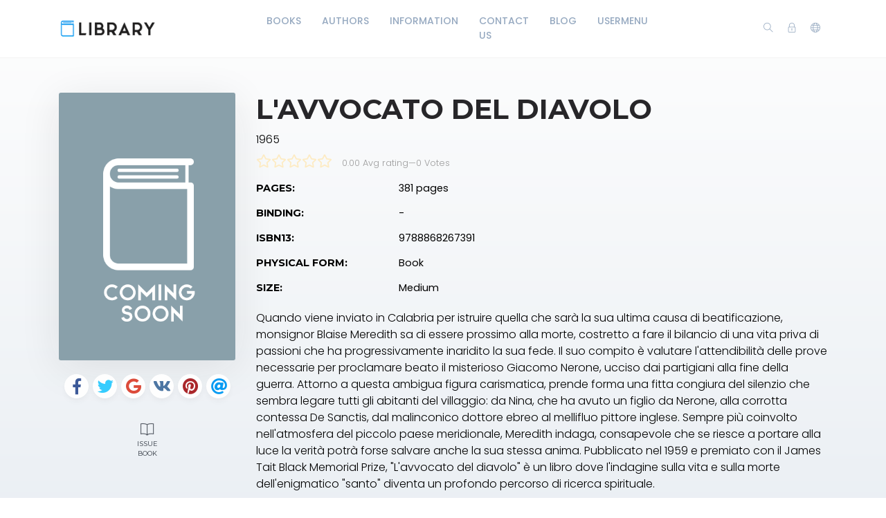

--- FILE ---
content_type: text/html; charset=utf-8
request_url: https://library.kaasoft.pro/book/4490
body_size: 7047
content:
    <!DOCTYPE html>
    <html lang="en" class="" dir="ltr">
    <head prefix="og: http://ogp.me/ns# fb: http://ogp.me/ns/fb# books: http://ogp.me/ns/books#">
        <meta charset="UTF-8">
        <title>L'avvocato del diavolo</title>
        <meta name="description" content="">
        <meta name="keywords" content="">
        <link rel="icon" type="image/png" href="/resources/images/favicon.png"/>
        <meta name=viewport content="width=device-width, initial-scale=1">
        
            <meta property="og:type" content="books.book"/>
        <meta property="og:title" content="L'avvocato del diavolo"/>
        <meta property="og:image" content="https://library.kaasoft.pro/resources/images/comingsoon.png"/>
        <meta property="og:description" content="Quando viene inviato in Calabria per istruire quella che sarà la sua ultima causa di beatificazione, monsignor Blaise Meredith sa di essere prossimo alla morte, costretto a fare il bilancio di una vita priva di passioni che ha progressivamente..."/>
        <meta property="og:url" content="https://library.kaasoft.pro/book/4490"/>
                            <meta property="book:isbn" content="9788868267391">
                            <meta property="book:release_date" content="1965">
            
                            <link rel="stylesheet" href="https://library.kaasoft.pro/themes/default/resources/css/bootstrap.min.css">
            <link rel="stylesheet" href="https://library.kaasoft.pro/themes/default/resources/css/plugins.css">
            <link rel="stylesheet" href="https://library.kaasoft.pro/themes/default/resources/css/style.css">
                        
    <link rel="stylesheet" href="https://library.kaasoft.pro/themes/default/resources/css/photoswipe.css">
    <link rel="stylesheet" href="https://library.kaasoft.pro/themes/default/resources/css/photoswipe-skin.css">

        <!-- Yandex.Metrika counter --> <script type="text/javascript" > (function(m,e,t,r,i,k,a){m[i]=m[i]||function(){(m[i].a=m[i].a||[]).push(arguments)}; m[i].l=1*new Date();k=e.createElement(t),a=e.getElementsByTagName(t)[0],k.async=1,k.src=r,a.parentNode.insertBefore(k,a)}) (window, document, "script", "https://mc.yandex.ru/metrika/tag.js", "ym"); ym(46947615, "init", { clickmap:true, trackLinks:true, accurateTrackBounce:true, webvisor:true }); </script> <noscript><div><img src="https://mc.yandex.ru/watch/46947615" style="position:absolute; left:-9999px;" alt="" /></div></noscript> <!-- /Yandex.Metrika counter -->
    </head>
    <body>
    <header class="header">
    <div class="container">
        <div class="row align-items-center">
            <div class="col-6 col-lg-3 col-md-6">
                <div class="logo">
                    <a href="/"><img src="/resources/images/logo.png" alt="Logo"></a>
                </div>
            </div>
            <div class="col-12 col-lg-6">
                <nav class="navbar navbar-expand-lg">
                    <div class="collapse navbar-collapse justify-content-center" id="header-menu">
                        
                        <ul class="navbar-nav primary-menu">
                                                                                                                                                                                            <li class="nav-item ">
                                    <a href="/books" class="" >
                                        Books                                     </a>
                                                                    </li>
                                                    
                                                                                                                                                                <li class="nav-item ">
                                    <a href="/authors" class="" >
                                        Authors                                     </a>
                                                                    </li>
                                                    
                                                                                                                                                                <li class="nav-item ">
                                    <a href="#" class="" >
                                        Information                                     </a>
                                                                    </li>
                                                    
                                                                                                                                                                <li class="nav-item ">
                                    <a href="/contact-us" class="" >
                                        Contact Us                                     </a>
                                                                    </li>
                                                    
                                                                                                                                                                <li class="nav-item ">
                                    <a href="/blog" class="" >
                                        Blog                                     </a>
                                                                    </li>
                                                    
                                                                                                                                                                <li class="nav-item ">
                                    <a href="/contact-ustest" class="" >
                                        UserMenu                                     </a>
                                                                    </li>
                                                    
                                
                                                    </ul>
                    </div>
                </nav>
            </div>
            <div class="col-6 col-lg-3 col-md-6">
                <div class="menu-icons d-flex text-right align-items-center justify-content-end">
                    <div class="search-box">
                        <a href="#" class="search-open"><i class="ti-search"></i></a>
                    </div>
                    <div class="user-dropdown">
                                                    <a href="#" data-toggle="modal" data-target="#login-box" class="open-login-box">
                                <i class="ti-lock"></i>
                            </a>
                                            </div>
                                            <div class="languages">
                            <a href="#" class="lang-select" data-toggle="dropdown" role="button" aria-haspopup="true" aria-expanded="false"><i class="ti-world"></i></a>
                            <ul class="dropdown-menu">
                                                                                                            <li>
                                            <a class="dropdown-item active" href="/languageChange/en_US"><i class="flag flag-us"></i> English
                                            </a>
                                        </li>
                                                                                                                                                <li>
                                            <a class="dropdown-item " href="/languageChange/de_DE"><i class="flag flag-DE"></i> German
                                            </a>
                                        </li>
                                                                                                                                                <li>
                                            <a class="dropdown-item " href="/languageChange/ru_RU"><i class="flag flag-ru"></i> Russian
                                            </a>
                                        </li>
                                                                                                                                                                                                                                                                                                                                                                                                                                                                                                                                                                                                                                                                                                                                                                            
                            </ul>
                        </div>
                                    </div>
                <div class="menu-toggler" data-toggle="collapse" data-target="#header-menu" aria-expanded="false" aria-label="Toggle navigation">
                    <div class="bar"></div>
                </div>
            </div>

            <div class="col-12">
                <div class="search-header hide">
                    <form action="/book/search" method="get">
                        <input class="form-control search-input" name="q" aria-describedby="search" type="search">
                        <button type="submit" class="btn" id="header-search"><i class="ti-search"></i></button>
                        <span class="search-close">
                        <i class="ti-close"></i>
                    </span>
                    </form>
                </div>
            </div>
        </div>
    </div>
</header>

<div class="modal login-box" id="login-box" tabindex="-1" role="dialog" aria-hidden="true">
    <div class="modal-dialog modal-dialog-centered" role="document">
        <div class="modal-content">
            <div class="modal-body">
                <div class="card card-no-border">
                    <div class="card-body">
                                                    <img src="/resources/images/logo.png" class="d-flex ml-auto mr-auto mb-4 mt-2 img-fluid" alt="Login">
                                                <div class="social-login">
                                                            <a href="/auth/facebook" class="btn auth-btn btn-block facebook text-white mb-2"><i class="ti-facebook float-left"></i> <span>Sign in with Facebook</span></a>
                                                                                        <a href="/auth/google" class="btn auth-btn btn-block google-plus text-white"><i class="ti-google float-left"></i> <span>Sign in with Google+</span></a>
                                                                                        <a href="/auth/twitter" class="btn auth-btn btn-block twitter text-white"><i class="ti-twitter-alt float-left"></i> <span>Sign in with Twitter</span></a>
                                                    </div>
                                                    <div class="my-3 text-sm text-center">OR</div>
                                                <form action="/login" method="post" class="form-horizontal">
                            <div class="form-group">
                                <div class="col-xs-12">
                                    <input name="login" class="form-control" placeholder="Login" value="" type="text" required>
                                </div>
                            </div>
                            <div class="form-group">
                                <div class="col-xs-12">
                                    <input name="password" class="form-control" placeholder="Password" type="password" required>
                                </div>
                            </div>
                            <div class="form-group">
                                <div class="row">
                                    <div class="col-md-8 col-xs-8 text-left">
                                        <div class="custom-control custom-checkbox mt-2">
                                            <input type="checkbox" name="rememberMe" class="custom-control-input" id="rememberMe">
                                            <label class="custom-control-label" for="rememberMe">Remember me</label>
                                        </div>
                                    </div>
                                    <div class="col-md-4 col-xs-4">
                                        <button class="btn btn-primary shadow btn-block">Login</button>
                                    </div>
                                    <div class="col-md-12 mt-3 additional-text text-center">
                                        <a href="/password-recovery">Forgot password?</a>
                                    </div>
                                </div>
                                                                    <div class="text-black-50 mt-3 additional-text text-center">Do not have an account? <a href="/registration">Sign Up</a></div>
                                                            </div>
                        </form>
                    </div>
                </div>
            </div>
        </div>
    </div>
</div>
    
    <section class="single-book" data-book="4490" itemscope itemtype="http://schema.org/Book">
        <meta itemprop="url" content="/book/4490"/>
                
        <div class="container">
            <div class="row">
                <div class="col-lg-3">
                    <div class="sticky-left-column">
                        <div class="book-cover">
                                                            <img src="/resources/images/comingsoon.png" alt="L'avvocato del diavolo" class="img-fluid" itemprop="image">
                                                                                </div>
                        <div class="pswp" tabindex="-1" role="dialog" aria-hidden="true">
                            <div class="pswp__bg"></div>
                            <div class="pswp__scroll-wrap">
                                <div class="pswp__container">
                                    <div class="pswp__item"></div>
                                    <div class="pswp__item"></div>
                                    <div class="pswp__item"></div>
                                </div>
                                <div class="pswp__ui pswp__ui--hidden">
                                    <div class="pswp__top-bar">
                                        <div class="pswp__counter"></div>
                                        <button class="pswp__button pswp__button--close" title="Close (Esc)"></button>
                                        <button class="pswp__button pswp__button--share" title="Share"></button>
                                        <button class="pswp__button pswp__button--fs" title="Toggle fullscreen"></button>
                                        <button class="pswp__button pswp__button--zoom" title="Zoom in/out"></button>
                                        <div class="pswp__preloader">
                                            <div class="pswp__preloader__icn">
                                                <div class="pswp__preloader__cut">
                                                    <div class="pswp__preloader__donut"></div>
                                                </div>
                                            </div>
                                        </div>
                                    </div>
                                    <div class="pswp__share-modal pswp__share-modal--hidden pswp__single-tap">
                                        <div class="pswp__share-tooltip"></div>
                                    </div>
                                    <button class="pswp__button pswp__button--arrow--left" title="Previous (arrow left)">
                                    </button>
                                    <button class="pswp__button pswp__button--arrow--right" title="Next (arrow right)">
                                    </button>
                                    <div class="pswp__caption">
                                        <div class="pswp__caption__center"></div>
                                    </div>
                                </div>
                            </div>
                        </div>
                        
                                                    <div class="social-btns">
                                <a class="btn facebook" href="https://www.facebook.com/share.php?u=https://library.kaasoft.pro/book/4490&title=L'avvocato del diavolo" target="blank"><i class="fab fa-facebook-f"></i></a>
                                <a class="btn twitter" href="https://twitter.com/intent/tweet?status=L'avvocato del diavolo+https://library.kaasoft.pro/book/4490" target="blank"><i class="fab fa-twitter"></i></a>
                                <a class="btn google" href="https://plus.google.com/share?url=https://library.kaasoft.pro/book/4490" target="blank"><i class="fab fa-google"></i></a>
                                <a class="btn vk" href="http://vk.com/share.php?url=https://library.kaasoft.pro/book/4490" target="blank"><i class="fab fa-vk"></i></a>
                                <a class="btn pinterest" href="http://pinterest.com/pin/create/button/?url=https://library.kaasoft.pro/book/4490&description=L'avvocato del diavolo" target="blank"><i class="fab fa-pinterest"></i></a>
                                <a class="btn email" href="mailto:?subject=L'avvocato del diavolo&amp;body=Quando viene inviato in Calabria per istruire quella che sarà la sua ultima causa di beatificazione, monsignor Blaise Meredith sa di essere prossimo alla morte, costretto a fare il bilancio di una vita priva di passioni che ha progressivamente inaridito la sua fede. Il suo compito è valutare l'attendibilità delle prove necessarie per proclamare beato il misterioso Giacomo Nerone, ucciso dai partigiani alla fine della guerra. Attorno a questa ambigua figura carismatica, prende forma una fitta congiura del silenzio che sembra legare tutti gli abitanti del villaggio: da Nina, che ha avuto un figlio da Nerone, alla corrotta contessa De Sanctis, dal malinconico dottore ebreo al mellifluo pittore inglese. Sempre più coinvolto nell'atmosfera del piccolo paese meridionale, Meredith indaga, consapevole che se riesce a portare alla luce la verità potrà forse salvare anche la sua stessa anima. Pubblicato nel 1959 e premiato con il James Tait Black Memorial Prize, "L'avvocato del diavolo" è un libro dove l'indagine sulla vita e sulla morte dell'enigmatico "santo" diventa un profondo percorso di ricerca spirituale." target="blank"><i class="fas fa-at"></i></a>
                            </div>
                        
                        <div class="book-links row justify-content-center">
                                                                                        <a class="col-lg-4 col-sm-4 issue-link" id="issue-book" href="#"><i class="ti-book"></i> Issue Book</a>
                                                    </div>
                    </div>
                </div>
                <div class="col-lg-9">
                    <h1 itemprop="name">L'avvocato del diavolo</h1>
                                            <div class="book-year" itemprop="datePublished">1965</div>
                                                            <div class="book-rating general" itemprop="aggregateRating" itemscope itemtype="http://schema.org/AggregateRating">
                            


    <div class="book-rating-box">
        <div class="rating" style="width:0%;"></div>
    </div>
                        <div class="whole-rating">
                            <span class="average">0.00 Avg rating</span><span class="separator">—</span><span>0</span> Votes
                        </div>
                        <meta itemprop="ratingValue" content="0.00"/>
                        <meta itemprop="ratingCount" content="0"/>
                    </div>
                                        <table class="table book-meta">
                        <tbody>
                                                                                                                                                                            <tr>
                                    <td>Pages:</td>
                                    <td>
                                        <span itemprop="numberOfPages">381 pages</span>
                                    </td>
                                </tr>
                                                                                        <tr>
                                    <td>Binding:</td>
                                    <td>
                                        -
                                    </td>
                                </tr>
                                                                                                                    <tr>
                                    <td>ISBN13:</td>
                                    <td>
                                        <span itemprop="isbn">9788868267391</span>
                                    </td>
                                </tr>
                                                                                                                                                                            <tr>
                                    <td>Physical Form:</td>
                                    <td>
                                        Book
                                    </td>
                                </tr>
                                                                                        <tr>
                                    <td>Size:</td>
                                    <td>
                                        Medium
                                    </td>
                                </tr>
                                                                                                                                                                                                                                                                                                                                                                                                                                                                                                                                                                                                                                                                                                                                                                                                                                                                                                                                                                                                                                                                                                                                                                                                                                                                                                            
                                                    </tbody>
                    </table>
                                            <div class="book-description" itemprop="description">
                            Quando viene inviato in Calabria per istruire quella che sarà la sua ultima causa di beatificazione, monsignor Blaise Meredith sa di essere prossimo alla morte, costretto a fare il bilancio di una vita priva di passioni che ha progressivamente inaridito la sua fede. Il suo compito è valutare l'attendibilità delle prove necessarie per proclamare beato il misterioso Giacomo Nerone, ucciso dai partigiani alla fine della guerra. Attorno a questa ambigua figura carismatica, prende forma una fitta congiura del silenzio che sembra legare tutti gli abitanti del villaggio: da Nina, che ha avuto un figlio da Nerone, alla corrotta contessa De Sanctis, dal malinconico dottore ebreo al mellifluo pittore inglese. Sempre più coinvolto nell'atmosfera del piccolo paese meridionale, Meredith indaga, consapevole che se riesce a portare alla luce la verità potrà forse salvare anche la sua stessa anima. Pubblicato nel 1959 e premiato con il James Tait Black Memorial Prize, "L'avvocato del diavolo" è un libro dove l'indagine sulla vita e sulla morte dell'enigmatico "santo" diventa un profondo percorso di ricerca spirituale.
                        </div>
                    
                                        
                    
                                    </div>
            </div>
        </div>

    </section>

    <footer class="footer">
    <div class="container">
        <div class="row">
            <div class="col-lg-12">
                <p>© BookShelf</p>
            </div>
        </div>
    </div>
</footer>
<button class="back-to-top" id="back-to-top" role="button"><i class="ti-angle-up"></i></button>
    
        <script src="https://library.kaasoft.pro/themes/default/resources/js/jquery.min.js"></script>
        <script src="https://library.kaasoft.pro/themes/default/resources/js/popper.min.js"></script>
        <script src="https://library.kaasoft.pro/themes/default/resources/js/bootstrap.min.js"></script>
    
    <script type='text/javascript' src="https://library.kaasoft.pro/themes/default/resources/js/readmore.min.js"></script>
    <script type='text/javascript' src="https://library.kaasoft.pro/themes/default/resources/js/jquery.validate.js"></script>
    <script type='text/javascript' src="https://library.kaasoft.pro/themes/default/resources/js/photoswipe.min.js"></script>
    <script type='text/javascript' src="https://library.kaasoft.pro/themes/default/resources/js/photoswipe-ui-default.min.js"></script>

    <script src="https://library.kaasoft.pro/themes/default/resources/js/plugins.js"></script>
    <script src="https://library.kaasoft.pro/themes/default/resources/js/custom.js"></script>
    
    <script>
        var $pswp = $('.pswp')[0];
        var image = [];

        $('.book-image-gallery').each( function() {
            var $gallery = $(this), getItems = function() {
                var items = [];
                $gallery.find('a').each(function() {
                    var $href   = $(this).attr('href'),
                            $size   = $(this).data('size').split('x'),
                            $width  = $size[0],
                            $height = $size[1];

                    var item = {
                        src : $href,
                        w   : $width,
                        h   : $height
                    };

                    items.push(item);
                });
                return items;
            };

            var items = getItems();

            $.each(items, function(index, value) {
                image[index]     = new Image();
                image[index].src = value['src'];
            });

            $gallery.on('click', 'figure', function(event) {
                event.preventDefault();

                var $index = $(this).index();
                var options = {
                    index: $index,
                    bgOpacity: 0.95,
                    showHideOpacity: true,
                    history: false,
                    shareEl: false,
                    zoomEl: true,
                    closeOnScroll: false
                };

                var lightBox = new PhotoSwipe($pswp, PhotoSwipeUI_Default, items, options);
                lightBox.init();
            });
        });

        if ($(".book-image-gallery").length > 0) {
            $(".book-image-gallery").mCustomScrollbar({
                axis: "x",
                autoExpandScrollbar:true,
                autoHideScrollbar: true,
                scrollInertia: 200,
                advanced:{
                    autoExpandHorizontalScroll:true
                }
            });
        }
                $('#issue-book').on('click', function (e) {
            e.preventDefault();
            var btnIcon = $(this).find('i');
            $.ajax({
                type: "POST",
                dataType: 'json',
                data: 'bookId=4490',
                url: '/issue/create/',
                beforeSend: function () {
                    $(btnIcon).removeClass('ti-book').addClass('fas fa-spinner fa-spin');
                },
                success: function (data) {
                    if (data.redirect) {
                        window.location.href = data.redirect;
                    } else {
                        if (data.error) {
                            app.notification('error', data.error);
                        } else if (data.warning) {
                            app.notification('warning', data.warning);
                            $('#login-box').modal('show');
                        } else {
                            app.notification('success', data.success);
                        }
                    }
                },
                complete: function () {
                    $(btnIcon).removeClass('fas fa-spinner fa-spin').addClass('ti-book');
                },
                error: function (jqXHR, exception) {
                    app.notification('error', app.getErrorMessage(jqXHR, exception));
                }
            });
        });
        
        $(".user-rating i").hover(function () {
            var container = $(this).parent();
            var $this = $(this);
            $this.nextAll('i').removeClass('fas').addClass("far");
            $this.prevUntil("div").removeClass("far").addClass('fas');
            $this.removeClass("far").addClass('fas');
        });
        $(".user-rating i").mouseout(function () {
            var container = $(this).parent();
            var select = $(container).find('.active');
            select.nextAll('i').removeClass('fas').addClass('far');
            select.prevUntil("div").removeClass('far').addClass('fas');
            select.removeClass('far').addClass('fas');
            if (container.find('i.active').length == 0) {
                container.find('i').removeClass('fas').addClass('far');
            }
        });
        $(".user-rating i").click(function () {
            $(this).addClass('active').siblings().removeClass('active');
            $(this).removeClass('far').addClass('fas');
            $(this).prevUntil("").removeClass('far').addClass('fas');
            $(this).nextAll('i').removeClass('fas').addClass('far');

            var starValue = $(this).data('value');
            var stars = $(this).parent().children('i');
            var text = $(this).parent().find('.save-rating');
            var bookId = $('.single-book').data('book');
            var url = '/book/[bookId]/set-rating/[rating]';
            url = url.replace('[bookId]', bookId).replace('[rating]', starValue);

            if (bookId = !null) {
                $.ajax({
                    dataType: 'json',
                    method: 'POST',
                    url: url,
                    beforeSend: function () {
                        $(stars).hide();
                        $(text).addClass('on');
                    },
                    success: function (data) {
                        if (data.redirect) {
                            app.ajax_redirect(data.redirect);
                        } else {
                            if (data.error) {
                                app.notification('error', data.error);
                            } else {
                                $('.user-mark').removeClass('off');
                                $('.user-mark strong').text(starValue);
                                //calculatedRating
                            }
                        }
                    },
                    error: function (jqXHR, exception) {
                        app.notification('error', data.error);
                    },
                    complete: function () {
                        $(stars).show();
                        $(text).removeClass('on');
                    }
                });
            }


        });
                $(window).resize(function () {
            var windowWidth = $(window).width();
            if (windowWidth > 992) {
                stick();
            }
            else {
                unstick();
            }
        });
        function stick() {
            $(".sticky-left-column").sticky({
                topSpacing: 100,
                bottomSpacing: 100,
                zIndex: 999
            });
        }

        function unstick() {
            $(".sticky-left-column").unstick();
        }
        var windowWidth = $(window).width();
        if (windowWidth > 992) {
            stick();
        }
        $('.review-content').readmore({
            speed: 75,
            moreLink: '<a href="#" class="read-more">read more</a>',
            lessLink: false
        });
    </script>

    </body>
    </html>


--- FILE ---
content_type: application/javascript; charset=utf-8
request_url: https://library.kaasoft.pro/themes/default/resources/js/custom.js
body_size: 2238
content:
/**
 * Copyright (c) 2015 - 2018 by KAA Soft. All rights reserved.
 */
(function ($) {
    'use strict';
    $(document).on('click', '.request-book', function (e) {
        e.preventDefault();
        var book = $(this).closest('.book');
        var bookId = $(this).data('id');
        var url = $(this).data('url');
        if(bookId && url) {
            $.ajax({
                type: "POST",
                dataType: 'json',
                data: 'bookIds[]='+bookId,
                url: url,
                beforeSend: function () {
                    app.card.loading.start(book);
                },
                success: function (data) {
                    if (data.redirect) {
                        window.location.href = data.redirect;
                    } else {
                        if (data.error) {
                            app.notification('error', data.error);
                        } else if (data.warning) {
                            app.notification('warning', data.warning);
                            $('#login-box').modal('show');
                        } else {
                            app.notification('success', data.success);
                        }
                    }
                },
                complete: function () {
                    app.card.loading.finish(book);
                },
                error: function (jqXHR, exception) {
                    app.notification('error', app.getErrorMessage(jqXHR, exception));
                }
            });
        }
    });
    $(document).on('click', '.issue-book', function (e) {
        e.preventDefault();
        var book = $(this).closest('.book');
        var bookId = $(this).data('id');
        var url = $(this).data('url');
        if(bookId && url) {
            $.ajax({
                type: "POST",
                dataType: 'json',
                data: 'bookId='+bookId,
                url: url,
                beforeSend: function () {
                    app.card.loading.start(book);
                },
                success: function (data) {
                    if (data.redirect) {
                        window.location.href = data.redirect;
                    } else {
                        if (data.error) {
                            app.notification('error', data.error);
                        } else if (data.warning) {
                            app.notification('warning', data.warning);
                            $('#login-box').modal('show');
                        } else {
                            app.notification('success', data.success);
                        }
                    }
                },
                complete: function () {
                    app.card.loading.finish(book);
                },
                error: function (jqXHR, exception) {
                    app.notification('error', app.getErrorMessage(jqXHR, exception));
                }
            });
        }
    });
    $('.menu-toggler').on('click', function () {
        $('.bar').toggleClass('animate');
    });
})(jQuery);
var app = {
    stickyHeader: function () {
        $(".header").sticky({
            topSpacing: 0,
            zIndex: 999
        });
    },
    smoothScroll: function () {
        var amountScrolled = 100;
        $(window).scroll(function () {
            if ($(window).scrollTop() > amountScrolled) {
                $('button.back-to-top').addClass('show');
            } else {
                $('button.back-to-top').removeClass('show');
            }
        });

        $('button.back-to-top').click(function () {
            $('html, body').animate({
                scrollTop: 0
            }, 800);
            return false;
        });
    },
    card: {
        loading: {
            start: function (elm) {
                $(elm).append("<div class=\"card-loading-layer\"><div class=\"app-spinner loading loading-info\"></div></div>");
                return true;
            },
            finish: function (elm) {
                $(elm).find(".card-loading-layer").remove();
                return true;
            }
        }
    },
    markMatch: function (text, term) {
        var match = text.toUpperCase().indexOf(term.toUpperCase());
        var $result = $('<span></span>');
        if (match < 0) {
            return $result.text(text);
        }
        $result.text(text.substring(0, match));
        var $match = $('<span class="select2-rendered__match"></span>');
        $match.text(text.substring(match, match + term.length));
        $result.append($match);
        $result.append(text.substring(match + term.length));
        return $result;
    },
    ajax_redirect: function (data) {
        if (data.redirect) {
            window.location.href = data.redirect;
            return false;
        }
    },
    searchForm: function () {
        $('.search-close').on('click', function () {
            $('.search-header').removeClass('open').addClass('out');
            setTimeout(function () {
                $('.search-header').hide().addClass('hide');
            }, 850);
        });
        $('.search-open').on('click', function (e) {
            e.preventDefault();
            $('.search-header').show().addClass('open').removeClass('hide out');
            $('.search-input').focus();
        });
    },
    notification: function (type, text) {
        //var msg = '<strong>' + text + '</strong>';
        new Noty({
            text: text,
            type: type, // success, error, warning, information
            layout: 'topRight',
            progressBar: true,
            theme: 'library-cms',
            timeout: 7000,
            animation: {
                open: "animated bounceIn",
                close: "animated fadeOut",
                speed: 200
            }
        }).show();
    },
    checkbox_radio: function () {
        if ($(".app-checkbox").length > 0 || $(".app-radio").length > 0) {
            $(".app-checkbox label, .app-radio label").each(function () {
                $(this).append("<span></span>");
            });
        }
    },
    getErrorMessage: function (jqXHR, exception) {
        var msg = '';
        if (jqXHR.status === 0) {
            msg = 'Not connect.\n Verify Network.';
        } else if (jqXHR.status == 404) {
            msg = 'Requested page not found. [404]';
        } else if (jqXHR.status == 500) {
            msg = 'Internal Server Error [500].';
        } else if (exception === 'parsererror') {
            msg = 'Requested JSON parse failed.';
        } else if (exception === 'timeout') {
            msg = 'Time out error.';
        } else if (exception === 'abort') {
            msg = 'Ajax request aborted.';
        } else {
            msg = 'Uncaught Error.\n' + jqXHR.responseText;
        }
        return msg;
    },
    bootstrap_tooltip: function () {
        $("[data-toggle='tooltip']").tooltip();
    },
    preloader: {
        start: function (elm) {
            $(elm).prepend("<div class=\"preloader\"><div class=\"overlay\"></div><div class=\"loader\"></div></div>");
            return true;
        },
        finish: function (elm) {
            $(elm).find(".preloader").remove();
            return true;
        }
    },
    removeFacebookAppendedHash: function () {
        if (window.location.hash && window.location.hash == '#_=_') {
            if (window.history && history.pushState) {
                window.history.pushState("", document.title, window.location.pathname);
            } else {
                var scroll = {
                    top: document.body.scrollTop,
                    left: document.body.scrollLeft
                };
                window.location.hash = '';
                document.body.scrollTop = scroll.top;
                document.body.scrollLeft = scroll.left;
            }
        }
    },
    loaded: function () {
        app.removeFacebookAppendedHash();
        app.stickyHeader();
        app.smoothScroll();
        app.searchForm();
        app.checkbox_radio();
        app.bootstrap_tooltip();
    }
};
$(document).ready(function () {
    app.loaded();
});